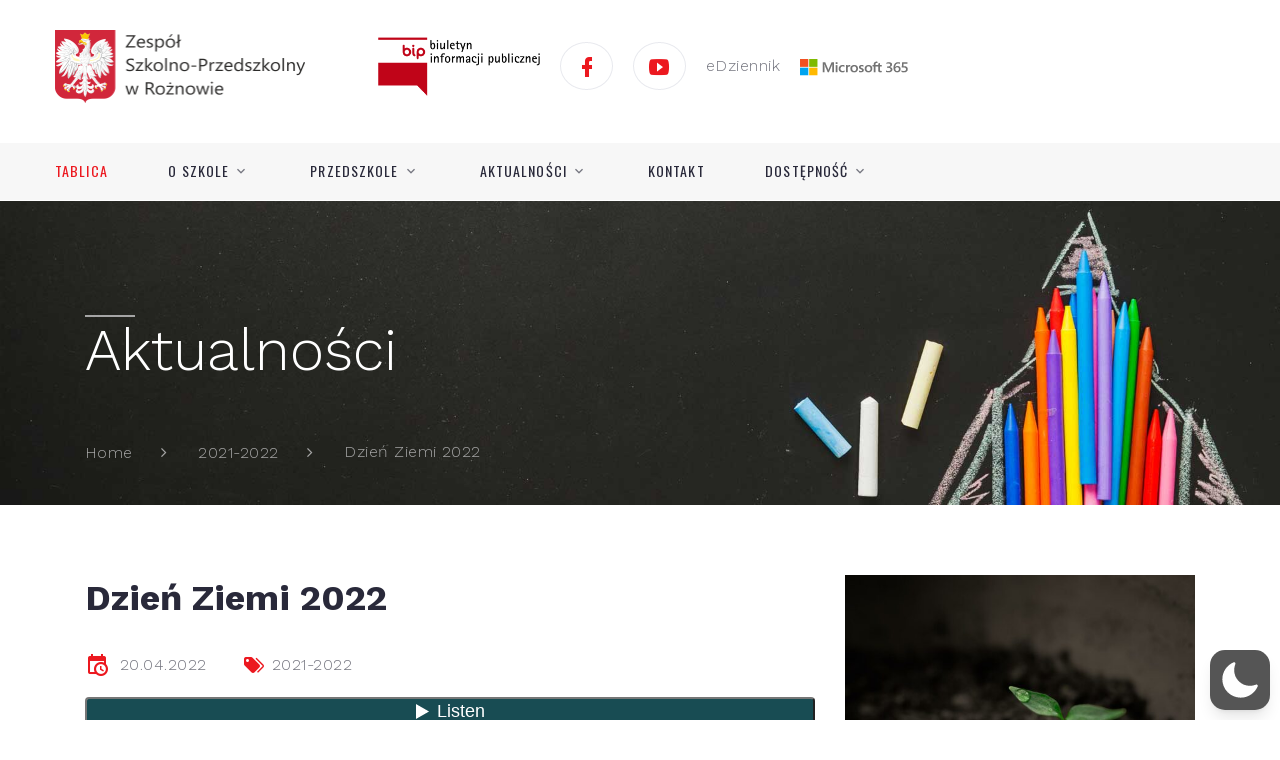

--- FILE ---
content_type: application/javascript
request_url: https://zsroznowo.oborniki.pl/wp-content/themes/zspr2019/js/custom.js?ver=0.0.1
body_size: 139
content:
+function ($) {

    $(document).ready(function () {

        $('.carousel-static').carousel({
            interval: 0
        });

        $('.carousel-moving').carousel({
            interval: 5000
        });


    })

}(jQuery);
